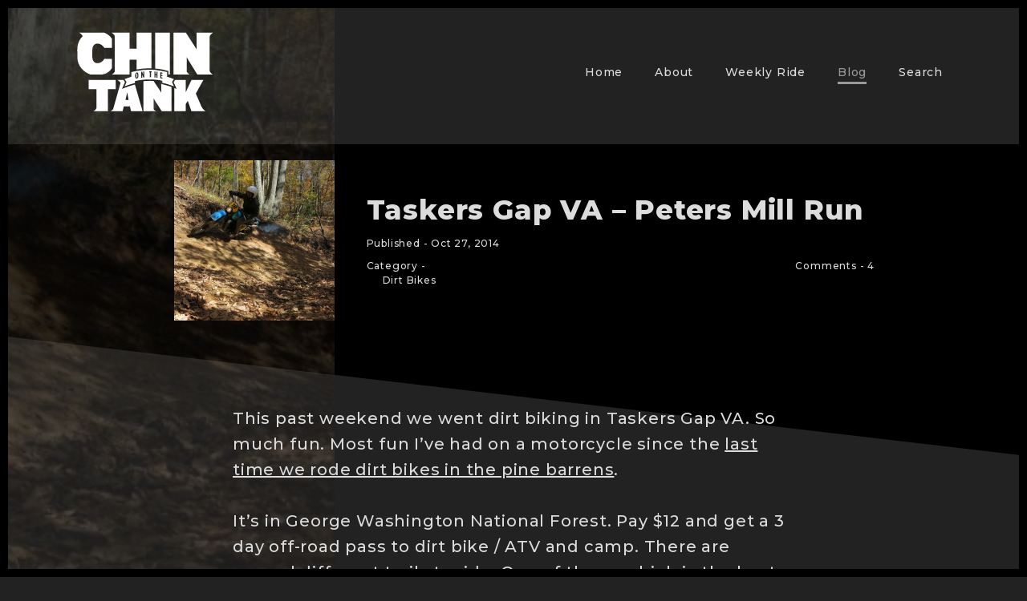

--- FILE ---
content_type: text/html; charset=UTF-8
request_url: https://www.chinonthetank.com/2014/10/taskers-gap-va-peters-mill-run/
body_size: 11506
content:

<!DOCTYPE HTML>
<html>
<head>
<meta charset="utf-8">
<meta name="viewport" content="width=device-width, maximum-scale=1.0, user-scalable=no" />
<title>  Taskers Gap VA &#8211; Peters Mill Run - Chin on the Tank &#8211; Motorcycle stuff in Philadelphia.</title>
<meta name="description" content="chin on the tank. Motorcycle stuff in philadelphia" />
<meta name="keywords" content="chin on the tank, vintage, classic, cafe racer, harley, euro, chopper, scrambler, brat, tracker, motorcycle, enthusiasts, philadelphia, honda, triumph, norton, yamaha, kawasaki, suzuki, bsa" />

<link rel="shortcut icon" href="https://www.chinonthetank.com/wp-content/themes/chin-tank-2018/images/favicon.ico">
<link rel="alternate" type="application/rss+xml" title="RSS 2.0 Feed for Posts from my site (the main feed)" href="https://www.chinonthetank.com/feed/" />
<link rel="alternate" type="application/atom+xml" title="Atom 0.3 - Chin on the Tank &#8211; Motorcycle stuff in Philadelphia. " href="https://www.chinonthetank.com/feed/atom/" />
<link rel="alternate" type="application/rss+xml" title="Comments Feed - for all the comments on this site" href="https://www.chinonthetank.com/comments/feed/" />
<link rel="stylesheet" href="https://fonts.googleapis.com/css?family=Montserrat:500,800" />
<link rel="stylesheet" href="https://www.chinonthetank.com/wp-content/themes/chin-tank-2018/style.css?1677871925" />
<link rel="stylesheet" href="https://www.chinonthetank.com/wp-content/themes/chin-tank-2018/css/data-img-scroller.css?v=1.26" />

<script type="text/javascript" src="//ajax.googleapis.com/ajax/libs/jquery/1.10.2/jquery.min.js"></script>

<meta name='robots' content='max-image-preview:large' />
<link rel="alternate" type="application/rss+xml" title="Chin on the Tank - Motorcycle stuff in Philadelphia. &raquo; Feed" href="https://www.chinonthetank.com/feed/" />
<link rel="alternate" type="application/rss+xml" title="Chin on the Tank - Motorcycle stuff in Philadelphia. &raquo; Comments Feed" href="https://www.chinonthetank.com/comments/feed/" />
<link rel="alternate" type="application/rss+xml" title="Chin on the Tank - Motorcycle stuff in Philadelphia. &raquo; Taskers Gap VA &#8211; Peters Mill Run Comments Feed" href="https://www.chinonthetank.com/2014/10/taskers-gap-va-peters-mill-run/feed/" />
<script type="text/javascript">
window._wpemojiSettings = {"baseUrl":"https:\/\/s.w.org\/images\/core\/emoji\/14.0.0\/72x72\/","ext":".png","svgUrl":"https:\/\/s.w.org\/images\/core\/emoji\/14.0.0\/svg\/","svgExt":".svg","source":{"concatemoji":"https:\/\/www.chinonthetank.com\/wp-includes\/js\/wp-emoji-release.min.js?ver=6.1.9"}};
/*! This file is auto-generated */
!function(e,a,t){var n,r,o,i=a.createElement("canvas"),p=i.getContext&&i.getContext("2d");function s(e,t){var a=String.fromCharCode,e=(p.clearRect(0,0,i.width,i.height),p.fillText(a.apply(this,e),0,0),i.toDataURL());return p.clearRect(0,0,i.width,i.height),p.fillText(a.apply(this,t),0,0),e===i.toDataURL()}function c(e){var t=a.createElement("script");t.src=e,t.defer=t.type="text/javascript",a.getElementsByTagName("head")[0].appendChild(t)}for(o=Array("flag","emoji"),t.supports={everything:!0,everythingExceptFlag:!0},r=0;r<o.length;r++)t.supports[o[r]]=function(e){if(p&&p.fillText)switch(p.textBaseline="top",p.font="600 32px Arial",e){case"flag":return s([127987,65039,8205,9895,65039],[127987,65039,8203,9895,65039])?!1:!s([55356,56826,55356,56819],[55356,56826,8203,55356,56819])&&!s([55356,57332,56128,56423,56128,56418,56128,56421,56128,56430,56128,56423,56128,56447],[55356,57332,8203,56128,56423,8203,56128,56418,8203,56128,56421,8203,56128,56430,8203,56128,56423,8203,56128,56447]);case"emoji":return!s([129777,127995,8205,129778,127999],[129777,127995,8203,129778,127999])}return!1}(o[r]),t.supports.everything=t.supports.everything&&t.supports[o[r]],"flag"!==o[r]&&(t.supports.everythingExceptFlag=t.supports.everythingExceptFlag&&t.supports[o[r]]);t.supports.everythingExceptFlag=t.supports.everythingExceptFlag&&!t.supports.flag,t.DOMReady=!1,t.readyCallback=function(){t.DOMReady=!0},t.supports.everything||(n=function(){t.readyCallback()},a.addEventListener?(a.addEventListener("DOMContentLoaded",n,!1),e.addEventListener("load",n,!1)):(e.attachEvent("onload",n),a.attachEvent("onreadystatechange",function(){"complete"===a.readyState&&t.readyCallback()})),(e=t.source||{}).concatemoji?c(e.concatemoji):e.wpemoji&&e.twemoji&&(c(e.twemoji),c(e.wpemoji)))}(window,document,window._wpemojiSettings);
</script>
<style type="text/css">
img.wp-smiley,
img.emoji {
	display: inline !important;
	border: none !important;
	box-shadow: none !important;
	height: 1em !important;
	width: 1em !important;
	margin: 0 0.07em !important;
	vertical-align: -0.1em !important;
	background: none !important;
	padding: 0 !important;
}
</style>
	<link rel='stylesheet' id='wp-block-library-css' href='https://www.chinonthetank.com/wp-includes/css/dist/block-library/style.min.css?ver=6.1.9' type='text/css' media='all' />
<link rel='stylesheet' id='classic-theme-styles-css' href='https://www.chinonthetank.com/wp-includes/css/classic-themes.min.css?ver=1' type='text/css' media='all' />
<style id='global-styles-inline-css' type='text/css'>
body{--wp--preset--color--black: #000000;--wp--preset--color--cyan-bluish-gray: #abb8c3;--wp--preset--color--white: #ffffff;--wp--preset--color--pale-pink: #f78da7;--wp--preset--color--vivid-red: #cf2e2e;--wp--preset--color--luminous-vivid-orange: #ff6900;--wp--preset--color--luminous-vivid-amber: #fcb900;--wp--preset--color--light-green-cyan: #7bdcb5;--wp--preset--color--vivid-green-cyan: #00d084;--wp--preset--color--pale-cyan-blue: #8ed1fc;--wp--preset--color--vivid-cyan-blue: #0693e3;--wp--preset--color--vivid-purple: #9b51e0;--wp--preset--gradient--vivid-cyan-blue-to-vivid-purple: linear-gradient(135deg,rgba(6,147,227,1) 0%,rgb(155,81,224) 100%);--wp--preset--gradient--light-green-cyan-to-vivid-green-cyan: linear-gradient(135deg,rgb(122,220,180) 0%,rgb(0,208,130) 100%);--wp--preset--gradient--luminous-vivid-amber-to-luminous-vivid-orange: linear-gradient(135deg,rgba(252,185,0,1) 0%,rgba(255,105,0,1) 100%);--wp--preset--gradient--luminous-vivid-orange-to-vivid-red: linear-gradient(135deg,rgba(255,105,0,1) 0%,rgb(207,46,46) 100%);--wp--preset--gradient--very-light-gray-to-cyan-bluish-gray: linear-gradient(135deg,rgb(238,238,238) 0%,rgb(169,184,195) 100%);--wp--preset--gradient--cool-to-warm-spectrum: linear-gradient(135deg,rgb(74,234,220) 0%,rgb(151,120,209) 20%,rgb(207,42,186) 40%,rgb(238,44,130) 60%,rgb(251,105,98) 80%,rgb(254,248,76) 100%);--wp--preset--gradient--blush-light-purple: linear-gradient(135deg,rgb(255,206,236) 0%,rgb(152,150,240) 100%);--wp--preset--gradient--blush-bordeaux: linear-gradient(135deg,rgb(254,205,165) 0%,rgb(254,45,45) 50%,rgb(107,0,62) 100%);--wp--preset--gradient--luminous-dusk: linear-gradient(135deg,rgb(255,203,112) 0%,rgb(199,81,192) 50%,rgb(65,88,208) 100%);--wp--preset--gradient--pale-ocean: linear-gradient(135deg,rgb(255,245,203) 0%,rgb(182,227,212) 50%,rgb(51,167,181) 100%);--wp--preset--gradient--electric-grass: linear-gradient(135deg,rgb(202,248,128) 0%,rgb(113,206,126) 100%);--wp--preset--gradient--midnight: linear-gradient(135deg,rgb(2,3,129) 0%,rgb(40,116,252) 100%);--wp--preset--duotone--dark-grayscale: url('#wp-duotone-dark-grayscale');--wp--preset--duotone--grayscale: url('#wp-duotone-grayscale');--wp--preset--duotone--purple-yellow: url('#wp-duotone-purple-yellow');--wp--preset--duotone--blue-red: url('#wp-duotone-blue-red');--wp--preset--duotone--midnight: url('#wp-duotone-midnight');--wp--preset--duotone--magenta-yellow: url('#wp-duotone-magenta-yellow');--wp--preset--duotone--purple-green: url('#wp-duotone-purple-green');--wp--preset--duotone--blue-orange: url('#wp-duotone-blue-orange');--wp--preset--font-size--small: 13px;--wp--preset--font-size--medium: 20px;--wp--preset--font-size--large: 36px;--wp--preset--font-size--x-large: 42px;--wp--preset--spacing--20: 0.44rem;--wp--preset--spacing--30: 0.67rem;--wp--preset--spacing--40: 1rem;--wp--preset--spacing--50: 1.5rem;--wp--preset--spacing--60: 2.25rem;--wp--preset--spacing--70: 3.38rem;--wp--preset--spacing--80: 5.06rem;}:where(.is-layout-flex){gap: 0.5em;}body .is-layout-flow > .alignleft{float: left;margin-inline-start: 0;margin-inline-end: 2em;}body .is-layout-flow > .alignright{float: right;margin-inline-start: 2em;margin-inline-end: 0;}body .is-layout-flow > .aligncenter{margin-left: auto !important;margin-right: auto !important;}body .is-layout-constrained > .alignleft{float: left;margin-inline-start: 0;margin-inline-end: 2em;}body .is-layout-constrained > .alignright{float: right;margin-inline-start: 2em;margin-inline-end: 0;}body .is-layout-constrained > .aligncenter{margin-left: auto !important;margin-right: auto !important;}body .is-layout-constrained > :where(:not(.alignleft):not(.alignright):not(.alignfull)){max-width: var(--wp--style--global--content-size);margin-left: auto !important;margin-right: auto !important;}body .is-layout-constrained > .alignwide{max-width: var(--wp--style--global--wide-size);}body .is-layout-flex{display: flex;}body .is-layout-flex{flex-wrap: wrap;align-items: center;}body .is-layout-flex > *{margin: 0;}:where(.wp-block-columns.is-layout-flex){gap: 2em;}.has-black-color{color: var(--wp--preset--color--black) !important;}.has-cyan-bluish-gray-color{color: var(--wp--preset--color--cyan-bluish-gray) !important;}.has-white-color{color: var(--wp--preset--color--white) !important;}.has-pale-pink-color{color: var(--wp--preset--color--pale-pink) !important;}.has-vivid-red-color{color: var(--wp--preset--color--vivid-red) !important;}.has-luminous-vivid-orange-color{color: var(--wp--preset--color--luminous-vivid-orange) !important;}.has-luminous-vivid-amber-color{color: var(--wp--preset--color--luminous-vivid-amber) !important;}.has-light-green-cyan-color{color: var(--wp--preset--color--light-green-cyan) !important;}.has-vivid-green-cyan-color{color: var(--wp--preset--color--vivid-green-cyan) !important;}.has-pale-cyan-blue-color{color: var(--wp--preset--color--pale-cyan-blue) !important;}.has-vivid-cyan-blue-color{color: var(--wp--preset--color--vivid-cyan-blue) !important;}.has-vivid-purple-color{color: var(--wp--preset--color--vivid-purple) !important;}.has-black-background-color{background-color: var(--wp--preset--color--black) !important;}.has-cyan-bluish-gray-background-color{background-color: var(--wp--preset--color--cyan-bluish-gray) !important;}.has-white-background-color{background-color: var(--wp--preset--color--white) !important;}.has-pale-pink-background-color{background-color: var(--wp--preset--color--pale-pink) !important;}.has-vivid-red-background-color{background-color: var(--wp--preset--color--vivid-red) !important;}.has-luminous-vivid-orange-background-color{background-color: var(--wp--preset--color--luminous-vivid-orange) !important;}.has-luminous-vivid-amber-background-color{background-color: var(--wp--preset--color--luminous-vivid-amber) !important;}.has-light-green-cyan-background-color{background-color: var(--wp--preset--color--light-green-cyan) !important;}.has-vivid-green-cyan-background-color{background-color: var(--wp--preset--color--vivid-green-cyan) !important;}.has-pale-cyan-blue-background-color{background-color: var(--wp--preset--color--pale-cyan-blue) !important;}.has-vivid-cyan-blue-background-color{background-color: var(--wp--preset--color--vivid-cyan-blue) !important;}.has-vivid-purple-background-color{background-color: var(--wp--preset--color--vivid-purple) !important;}.has-black-border-color{border-color: var(--wp--preset--color--black) !important;}.has-cyan-bluish-gray-border-color{border-color: var(--wp--preset--color--cyan-bluish-gray) !important;}.has-white-border-color{border-color: var(--wp--preset--color--white) !important;}.has-pale-pink-border-color{border-color: var(--wp--preset--color--pale-pink) !important;}.has-vivid-red-border-color{border-color: var(--wp--preset--color--vivid-red) !important;}.has-luminous-vivid-orange-border-color{border-color: var(--wp--preset--color--luminous-vivid-orange) !important;}.has-luminous-vivid-amber-border-color{border-color: var(--wp--preset--color--luminous-vivid-amber) !important;}.has-light-green-cyan-border-color{border-color: var(--wp--preset--color--light-green-cyan) !important;}.has-vivid-green-cyan-border-color{border-color: var(--wp--preset--color--vivid-green-cyan) !important;}.has-pale-cyan-blue-border-color{border-color: var(--wp--preset--color--pale-cyan-blue) !important;}.has-vivid-cyan-blue-border-color{border-color: var(--wp--preset--color--vivid-cyan-blue) !important;}.has-vivid-purple-border-color{border-color: var(--wp--preset--color--vivid-purple) !important;}.has-vivid-cyan-blue-to-vivid-purple-gradient-background{background: var(--wp--preset--gradient--vivid-cyan-blue-to-vivid-purple) !important;}.has-light-green-cyan-to-vivid-green-cyan-gradient-background{background: var(--wp--preset--gradient--light-green-cyan-to-vivid-green-cyan) !important;}.has-luminous-vivid-amber-to-luminous-vivid-orange-gradient-background{background: var(--wp--preset--gradient--luminous-vivid-amber-to-luminous-vivid-orange) !important;}.has-luminous-vivid-orange-to-vivid-red-gradient-background{background: var(--wp--preset--gradient--luminous-vivid-orange-to-vivid-red) !important;}.has-very-light-gray-to-cyan-bluish-gray-gradient-background{background: var(--wp--preset--gradient--very-light-gray-to-cyan-bluish-gray) !important;}.has-cool-to-warm-spectrum-gradient-background{background: var(--wp--preset--gradient--cool-to-warm-spectrum) !important;}.has-blush-light-purple-gradient-background{background: var(--wp--preset--gradient--blush-light-purple) !important;}.has-blush-bordeaux-gradient-background{background: var(--wp--preset--gradient--blush-bordeaux) !important;}.has-luminous-dusk-gradient-background{background: var(--wp--preset--gradient--luminous-dusk) !important;}.has-pale-ocean-gradient-background{background: var(--wp--preset--gradient--pale-ocean) !important;}.has-electric-grass-gradient-background{background: var(--wp--preset--gradient--electric-grass) !important;}.has-midnight-gradient-background{background: var(--wp--preset--gradient--midnight) !important;}.has-small-font-size{font-size: var(--wp--preset--font-size--small) !important;}.has-medium-font-size{font-size: var(--wp--preset--font-size--medium) !important;}.has-large-font-size{font-size: var(--wp--preset--font-size--large) !important;}.has-x-large-font-size{font-size: var(--wp--preset--font-size--x-large) !important;}
.wp-block-navigation a:where(:not(.wp-element-button)){color: inherit;}
:where(.wp-block-columns.is-layout-flex){gap: 2em;}
.wp-block-pullquote{font-size: 1.5em;line-height: 1.6;}
</style>
<link rel="https://api.w.org/" href="https://www.chinonthetank.com/wp-json/" /><link rel="alternate" type="application/json" href="https://www.chinonthetank.com/wp-json/wp/v2/posts/13456" /><link rel="EditURI" type="application/rsd+xml" title="RSD" href="https://www.chinonthetank.com/xmlrpc.php?rsd" />
<link rel="wlwmanifest" type="application/wlwmanifest+xml" href="https://www.chinonthetank.com/wp-includes/wlwmanifest.xml" />
<meta name="generator" content="WordPress 6.1.9" />
<link rel="canonical" href="https://www.chinonthetank.com/2014/10/taskers-gap-va-peters-mill-run/" />
<link rel='shortlink' href='https://www.chinonthetank.com/?p=13456' />
<link rel="alternate" type="application/json+oembed" href="https://www.chinonthetank.com/wp-json/oembed/1.0/embed?url=https%3A%2F%2Fwww.chinonthetank.com%2F2014%2F10%2Ftaskers-gap-va-peters-mill-run%2F" />
<link rel="alternate" type="text/xml+oembed" href="https://www.chinonthetank.com/wp-json/oembed/1.0/embed?url=https%3A%2F%2Fwww.chinonthetank.com%2F2014%2F10%2Ftaskers-gap-va-peters-mill-run%2F&#038;format=xml" />

<style>
html {
    margin-top: 0 !important;
}
</style>

</head>
 

<body data-rsssl=1 class="post-template-default single single-post postid-13456 single-format-standard">



<main>



        <div class="c-page">


            <header class="c-header">
    <div class="c-page__contain">
        <div class="c-flex">
            <div class="c-header__logo c-col__33 c-flex">
                <a href="https://www.chinonthetank.com"><img src="https://www.chinonthetank.com/wp-content/themes/chin-tank-2018/images/c-logo-white-icon.svg"></a>
            </div>
            <div class="c-header__menu-wrap c-flex c-col__66">
                <div class="menu-main-container"><ul id="menu-main" class="menu"><li id="menu-item-19234" class="menu-item menu-item-type-post_type menu-item-object-page menu-item-home menu-item-19234"><a href="https://www.chinonthetank.com/">Home</a></li>
<li id="menu-item-9698" class="menu-item menu-item-type-post_type menu-item-object-page menu-item-9698"><a href="https://www.chinonthetank.com/about/">About</a></li>
<li id="menu-item-9697" class="menu-item menu-item-type-post_type menu-item-object-page menu-item-9697"><a href="https://www.chinonthetank.com/weekly-ride/">Weekly Ride</a></li>
<li id="menu-item-10029" class="menu-item menu-item-type-post_type menu-item-object-page current_page_parent menu-item-10029"><a href="https://www.chinonthetank.com/blog/">Blog</a></li>
<li id="menu-item-15192" class="menu-item menu-item-type-post_type menu-item-object-page menu-item-15192"><a href="https://www.chinonthetank.com/search/">Search</a></li>
</ul></div> 
            </div>
        </div>
    </div>
</header>

<header class="c-header c-header--sticky">
    <div class="c-page__contain">
        <div class="c-flex">
            <div class="c-header__logo c-col__33 c-flex">
                <a href="https://www.chinonthetank.com"><img src="https://www.chinonthetank.com/wp-content/themes/chin-tank-2018/images/c-logo-white-acr.svg"></a>
            </div>
            <div class="c-header__menu-wrap c-flex c-col__66">
                <div class="menu-main-container"><ul id="menu-main-1" class="menu"><li class="menu-item menu-item-type-post_type menu-item-object-page menu-item-home menu-item-19234"><a href="https://www.chinonthetank.com/">Home</a></li>
<li class="menu-item menu-item-type-post_type menu-item-object-page menu-item-9698"><a href="https://www.chinonthetank.com/about/">About</a></li>
<li class="menu-item menu-item-type-post_type menu-item-object-page menu-item-9697"><a href="https://www.chinonthetank.com/weekly-ride/">Weekly Ride</a></li>
<li class="menu-item menu-item-type-post_type menu-item-object-page current_page_parent menu-item-10029"><a href="https://www.chinonthetank.com/blog/">Blog</a></li>
<li class="menu-item menu-item-type-post_type menu-item-object-page menu-item-15192"><a href="https://www.chinonthetank.com/search/">Search</a></li>
</ul></div> 
            </div>
        </div>
    </div>
</header>




                            




            <section class="c-feature c-flex c-blk-bar">
                <div class="c-page__contain">
                    <div class="c-flex">
                        <div class="c-feature__img-wrap c-col__33 c-flex">
                            <div class="c-feature__img">
                                <img width="400" height="400" src="https://www.chinonthetank.com/wp-content/uploads/2014/10/Screen-Shot-2014-10-27-at-8.54.09-AM-400x400.jpg" class="c-feature__img-bg wp-post-image" alt="" decoding="async" />                                <img width="400" height="400" src="https://www.chinonthetank.com/wp-content/uploads/2014/10/Screen-Shot-2014-10-27-at-8.54.09-AM-400x400.jpg" class="c-feature__img-img wp-post-image" alt="" decoding="async" loading="lazy" />                            </div>
                        </div>
                        <div class="c-feature__copy c-col__66 c-flex">
                            <h1>Taskers Gap VA &#8211; Peters Mill Run</h1>

                            <div class="c-post-meta">
                                <div>
                                    Published - Oct 27, 2014                                </div>
                            </div>

                            <div class="c-post-meta">
                                <div class="c-flex">
                                    <div class="c-cat-name">Category -</div>
                                    <div class="c-cat-ul"><ul class="post-categories">
	<li><a href="https://www.chinonthetank.com/category/dirt-bike/" rel="category tag">Dirt Bikes</a></li></ul></div>
                                </div>
                                <div>
                                    Comments - <a href="https://www.chinonthetank.com/2014/10/taskers-gap-va-peters-mill-run/#comments">4</a>                                </div>
                            </div>

                        </div>
                    </div>
                </div>
            </section>






            <section class="c-post c-single c-page__contain c-page__contain--wide">

                <div class="c-flex">

                    <p>This past weekend we went dirt biking in Taskers Gap VA. So much fun. Most fun I&#8217;ve had on a motorcycle since the <a href="https://www.chinonthetank.com/2014/08/dirt-bike-weekend-photos/">last time we rode dirt bikes in the pine barrens</a>.</p>
<p>It&#8217;s in George Washington National Forest. Pay $12 and get a 3 day off-road pass to dirt bike / ATV and camp. There are several different trails to ride. One of them, which is the best one, is called Peters Mill Run. It&#8217;s a 12 mile trail up and over a mountain.</p>
<p>Pretty much all the trails are super insane rocky. The pics below don&#8217;t fully illustrate this. 90% of all the trails are low speed &#038; technical, where you&#8217;re balancing over rocks and boulders. These are not fast-paced dirt bike trails. There are some spots where you can rip fast, and it&#8217;s dirt, but for the most part, it&#8217;s technical trials type riding on lots of rocks. We saw more 4 wheelers than dirt bikes.</p>
<p>Summary of the weekend:</p>
<ul>
<li>People went down. I won&#8217;t name names&#8230; Adam, Yann and I did not go down.</li>
<li>Riding on rocks is too technical. I&#8217;m glad I got to do it and experience it, lot&#8217;s of fun, but man, it was really difficult. Harder than you&#8217;d think.</li>
<li>The Yamaha IT&#8217;s pretty much shredded the best out of all the bikes IMO. Obviously, I&#8217;m biased.</li>
<li>Weather was amazing.</li>
<li>Alex shot Yann with a BB gun, and now the bullet is embedded in his leg.</li>
<li>Brian G is the only person who got a flat.</li>
<li>No one&#8217;s bike shit out completely.</li>
<li>Shout out to Ryan from <a href="http://www.unioncyclesupplyco.com">Union Cycle Supply</a>. He sent Yann with a set of <a href="http://images.motorcycle-superstore.com/productimages/OG/0000_moose_racing_aluminum_handguards.jpg">Moose Racing Bark Busters</a> to give to the person that fell the most the first day as a prize, which Brian G gladly accepted ha.</li>
</ul>
<p>If you have pics, email them to me and I&#8217;ll add them to the site.</p>
<p><a href="http://shenandoahcountyva.us/tourism/wp-content/uploads/sites/16/2013/12/ROG_ohv_trail_loop_lee.pdf">Taskers Gap trail map here</a>.</p>
<div class="cott-article__copy-img"><a href="https://www.chinonthetank.com/wp-content/uploads/2014/10/photo-1.jpg"><img decoding="async" loading="lazy" src="https://www.chinonthetank.com/wp-content/uploads/2014/10/photo-1.jpg" alt="photo-1" width="1100" height="825" class="alignnone size-full wp-image-13458" /></a></div>
<div class="cott-article__copy-img"><a href="https://www.chinonthetank.com/wp-content/uploads/2014/10/photo-2.jpg"><img decoding="async" loading="lazy" src="https://www.chinonthetank.com/wp-content/uploads/2014/10/photo-2.jpg" alt="photo-2" width="1100" height="825" class="alignnone size-full wp-image-13459" /></a></div>
<div class="cott-article__copy-img"><a href="https://www.chinonthetank.com/wp-content/uploads/2014/10/photo-3.jpg"><img decoding="async" loading="lazy" src="https://www.chinonthetank.com/wp-content/uploads/2014/10/photo-3.jpg" alt="photo-3" width="1100" height="825" class="alignnone size-full wp-image-13460" /></a></div>
<div class="cott-article__copy-img"><a href="https://www.chinonthetank.com/wp-content/uploads/2014/10/photo-4.jpg"><img decoding="async" loading="lazy" src="https://www.chinonthetank.com/wp-content/uploads/2014/10/photo-4.jpg" alt="photo-4" width="1100" height="825" class="alignnone size-full wp-image-13461" /></a></div>
<div class="cott-article__copy-img"><a href="https://www.chinonthetank.com/wp-content/uploads/2014/10/photo-5.jpg"><img decoding="async" loading="lazy" src="https://www.chinonthetank.com/wp-content/uploads/2014/10/photo-5.jpg" alt="photo-5" width="1100" height="825" class="alignnone size-full wp-image-13462" /></a></div>
<div class="cott-article__copy-img"><a href="https://www.chinonthetank.com/wp-content/uploads/2014/10/photo-6.jpg"><img decoding="async" loading="lazy" src="https://www.chinonthetank.com/wp-content/uploads/2014/10/photo-6.jpg" alt="photo-6" width="1100" height="825" class="alignnone size-full wp-image-13463" /></a></div>
<div class="cott-article__copy-img"><a href="https://www.chinonthetank.com/wp-content/uploads/2014/10/photo-7.jpg"><img decoding="async" loading="lazy" src="https://www.chinonthetank.com/wp-content/uploads/2014/10/photo-7.jpg" alt="photo-7" width="1100" height="825" class="alignnone size-full wp-image-13464" /></a></div>
<div class="cott-article__copy-img"><a href="https://www.chinonthetank.com/wp-content/uploads/2014/10/photo-8.jpg"><img decoding="async" loading="lazy" src="https://www.chinonthetank.com/wp-content/uploads/2014/10/photo-8.jpg" alt="photo-8" width="1100" height="825" class="alignnone size-full wp-image-13465" /></a></div>
<div class="cott-article__copy-img"><a href="https://www.chinonthetank.com/wp-content/uploads/2014/10/photo-9.jpg"><img decoding="async" loading="lazy" src="https://www.chinonthetank.com/wp-content/uploads/2014/10/photo-9.jpg" alt="photo-9" width="1100" height="1467" class="alignnone size-full wp-image-13466" srcset="https://www.chinonthetank.com/wp-content/uploads/2014/10/photo-9.jpg 1100w, https://www.chinonthetank.com/wp-content/uploads/2014/10/photo-9-824x1100.jpg 824w" sizes="(max-width: 1100px) 100vw, 1100px" /></a></div>
<div class="cott-article__copy-img"><a href="https://www.chinonthetank.com/wp-content/uploads/2014/10/photo-10.jpg"><img decoding="async" loading="lazy" src="https://www.chinonthetank.com/wp-content/uploads/2014/10/photo-10.jpg" alt="photo-10" width="1100" height="825" class="alignnone size-full wp-image-13467" /></a></div>
<div class="cott-article__copy-img"><a href="https://www.chinonthetank.com/wp-content/uploads/2014/10/photo-11.jpg"><img decoding="async" loading="lazy" src="https://www.chinonthetank.com/wp-content/uploads/2014/10/photo-11.jpg" alt="photo-11" width="1100" height="825" class="alignnone size-full wp-image-13470" /></a></div>
<div class="cott-article__copy-img"><a href="https://www.chinonthetank.com/wp-content/uploads/2014/10/photo-12.jpg"><img decoding="async" loading="lazy" src="https://www.chinonthetank.com/wp-content/uploads/2014/10/photo-12.jpg" alt="photo-12" width="1100" height="1467" class="alignnone size-full wp-image-13471" srcset="https://www.chinonthetank.com/wp-content/uploads/2014/10/photo-12.jpg 1100w, https://www.chinonthetank.com/wp-content/uploads/2014/10/photo-12-824x1100.jpg 824w" sizes="(max-width: 1100px) 100vw, 1100px" /></a></div>
<div class="cott-article__copy-img"><a href="https://www.chinonthetank.com/wp-content/uploads/2014/10/photo-13.jpg"><img decoding="async" loading="lazy" src="https://www.chinonthetank.com/wp-content/uploads/2014/10/photo-13.jpg" alt="photo-13" width="1100" height="1467" class="alignnone size-full wp-image-13472" srcset="https://www.chinonthetank.com/wp-content/uploads/2014/10/photo-13.jpg 1100w, https://www.chinonthetank.com/wp-content/uploads/2014/10/photo-13-824x1100.jpg 824w" sizes="(max-width: 1100px) 100vw, 1100px" /></a></div>
<div class="cott-article__copy-img"><a href="https://www.chinonthetank.com/wp-content/uploads/2014/10/photo-14.jpg"><img decoding="async" loading="lazy" src="https://www.chinonthetank.com/wp-content/uploads/2014/10/photo-14.jpg" alt="photo-14" width="1100" height="825" class="alignnone size-full wp-image-13473" /></a></div>
<div class="cott-article__copy-img"><a href="https://www.chinonthetank.com/wp-content/uploads/2014/10/photo-15.jpg"><img decoding="async" loading="lazy" src="https://www.chinonthetank.com/wp-content/uploads/2014/10/photo-15.jpg" alt="photo-15" width="1100" height="825" class="alignnone size-full wp-image-13474" /></a></div>
<div class="cott-article__copy-img"><a href="https://www.chinonthetank.com/wp-content/uploads/2014/10/photo-16.jpg"><img decoding="async" loading="lazy" src="https://www.chinonthetank.com/wp-content/uploads/2014/10/photo-16.jpg" alt="photo-16" width="1100" height="1467" class="alignnone size-full wp-image-13475" srcset="https://www.chinonthetank.com/wp-content/uploads/2014/10/photo-16.jpg 1100w, https://www.chinonthetank.com/wp-content/uploads/2014/10/photo-16-824x1100.jpg 824w" sizes="(max-width: 1100px) 100vw, 1100px" /></a></div>
<div class="cott-article__copy-img"><a href="https://www.chinonthetank.com/wp-content/uploads/2014/10/photo-17.jpg"><img decoding="async" loading="lazy" src="https://www.chinonthetank.com/wp-content/uploads/2014/10/photo-17.jpg" alt="photo-17" width="1100" height="825" class="alignnone size-full wp-image-13476" /></a></div>
<div class="cott-article__copy-img"><a href="https://www.chinonthetank.com/wp-content/uploads/2014/10/photo-18.jpg"><img decoding="async" loading="lazy" src="https://www.chinonthetank.com/wp-content/uploads/2014/10/photo-18.jpg" alt="photo-18" width="1100" height="1467" class="alignnone size-full wp-image-13477" srcset="https://www.chinonthetank.com/wp-content/uploads/2014/10/photo-18.jpg 1100w, https://www.chinonthetank.com/wp-content/uploads/2014/10/photo-18-824x1100.jpg 824w" sizes="(max-width: 1100px) 100vw, 1100px" /></a></div>
<div class="cott-article__copy-img"><a href="https://www.chinonthetank.com/wp-content/uploads/2014/10/photo-19.jpg"><img decoding="async" loading="lazy" src="https://www.chinonthetank.com/wp-content/uploads/2014/10/photo-19.jpg" alt="photo-19" width="1100" height="825" class="alignnone size-full wp-image-13478" /></a></div>
<div class="cott-article__copy-img"><a href="https://www.chinonthetank.com/wp-content/uploads/2014/10/photo-20.jpg"><img decoding="async" loading="lazy" src="https://www.chinonthetank.com/wp-content/uploads/2014/10/photo-20.jpg" alt="photo-20" width="1100" height="1467" class="alignnone size-full wp-image-13479" srcset="https://www.chinonthetank.com/wp-content/uploads/2014/10/photo-20.jpg 1100w, https://www.chinonthetank.com/wp-content/uploads/2014/10/photo-20-824x1100.jpg 824w" sizes="(max-width: 1100px) 100vw, 1100px" /></a></div>
<div class="cott-article__copy-img"><a href="https://www.chinonthetank.com/wp-content/uploads/2014/10/photo-21.jpg"><img decoding="async" loading="lazy" src="https://www.chinonthetank.com/wp-content/uploads/2014/10/photo-21.jpg" alt="photo-21" width="1100" height="825" class="alignnone size-full wp-image-13480" /></a></div>
<div class="cott-article__copy-img"><a href="https://www.chinonthetank.com/wp-content/uploads/2014/10/photo-22.jpg"><img decoding="async" loading="lazy" src="https://www.chinonthetank.com/wp-content/uploads/2014/10/photo-22.jpg" alt="photo-22" width="1100" height="825" class="alignnone size-full wp-image-13481" /></a></div>
<div class="cott-article__copy-img"><a href="https://www.chinonthetank.com/wp-content/uploads/2014/10/photo-23.jpg"><img decoding="async" loading="lazy" src="https://www.chinonthetank.com/wp-content/uploads/2014/10/photo-23.jpg" alt="photo-23" width="1100" height="825" class="alignnone size-full wp-image-13482" /></a></div>
<div class="cott-article__copy-img"><a href="https://www.chinonthetank.com/wp-content/uploads/2014/10/photo-24.jpg"><img decoding="async" loading="lazy" src="https://www.chinonthetank.com/wp-content/uploads/2014/10/photo-24.jpg" alt="photo-24" width="1100" height="825" class="alignnone size-full wp-image-13483" /></a></div>
<div class="cott-article__copy-img"><a href="https://www.chinonthetank.com/wp-content/uploads/2014/10/photo-25.jpg"><img decoding="async" loading="lazy" src="https://www.chinonthetank.com/wp-content/uploads/2014/10/photo-25.jpg" alt="photo-25" width="1100" height="825" class="alignnone size-full wp-image-13484" /></a></div>
<div class="cott-article__copy-img"><a href="https://www.chinonthetank.com/wp-content/uploads/2014/10/photo-26.jpg"><img decoding="async" loading="lazy" src="https://www.chinonthetank.com/wp-content/uploads/2014/10/photo-26.jpg" alt="photo-26" width="1100" height="825" class="alignnone size-full wp-image-13485" /></a></div>
<div class="cott-article__copy-img"><a href="https://www.chinonthetank.com/wp-content/uploads/2014/10/photo-27.jpg"><img decoding="async" loading="lazy" src="https://www.chinonthetank.com/wp-content/uploads/2014/10/photo-27.jpg" alt="photo-27" width="1100" height="825" class="alignnone size-full wp-image-13486" /></a></div>
<div class="cott-article__copy-img"><a href="https://www.chinonthetank.com/wp-content/uploads/2014/10/Screen-Shot-2014-10-27-at-8.52.43-AM.jpg"><img decoding="async" loading="lazy" src="https://www.chinonthetank.com/wp-content/uploads/2014/10/Screen-Shot-2014-10-27-at-8.52.43-AM.jpg" alt="Screen-Shot-2014-10-27-at-8.52.43-AM" width="1000" height="749" class="alignnone size-full wp-image-13488" /></a></div>
<div class="cott-article__copy-img"><a href="https://www.chinonthetank.com/wp-content/uploads/2014/10/Screen-Shot-2014-10-27-at-8.53.55-AM.jpg"><img decoding="async" loading="lazy" src="https://www.chinonthetank.com/wp-content/uploads/2014/10/Screen-Shot-2014-10-27-at-8.53.55-AM.jpg" alt="Screen-Shot-2014-10-27-at-8.53.55-AM" width="1000" height="750" class="alignnone size-full wp-image-13489" /></a></div>
<div class="cott-article__copy-img"><a href="https://www.chinonthetank.com/wp-content/uploads/2014/10/Screen-Shot-2014-10-27-at-8.54.02-AM.jpg"><img decoding="async" loading="lazy" src="https://www.chinonthetank.com/wp-content/uploads/2014/10/Screen-Shot-2014-10-27-at-8.54.02-AM.jpg" alt="Screen-Shot-2014-10-27-at-8.54.02-AM" width="1000" height="747" class="alignnone size-full wp-image-13490" /></a></div>
<div class="cott-article__copy-img"><a href="https://www.chinonthetank.com/wp-content/uploads/2014/10/Screen-Shot-2014-10-27-at-8.54.09-AM.jpg"><img decoding="async" loading="lazy" src="https://www.chinonthetank.com/wp-content/uploads/2014/10/Screen-Shot-2014-10-27-at-8.54.09-AM.jpg" alt="Screen-Shot-2014-10-27-at-8.54.09-AM" width="1000" height="749" class="alignnone size-full wp-image-13491" /></a></div>
<div class="cott-article__copy-img"><a href="https://www.chinonthetank.com/wp-content/uploads/2014/10/Screen-Shot-2014-10-27-at-8.55.00-AM.jpg"><img decoding="async" loading="lazy" src="https://www.chinonthetank.com/wp-content/uploads/2014/10/Screen-Shot-2014-10-27-at-8.55.00-AM.jpg" alt="Screen-Shot-2014-10-27-at-8.55.00-AM" width="1000" height="948" class="alignnone size-full wp-image-13492" /></a></div>
<div class="cott-article__copy-img"><a href="https://www.chinonthetank.com/wp-content/uploads/2014/10/Screen-Shot-2014-10-27-at-8.55.28-AM.jpg"><img decoding="async" loading="lazy" src="https://www.chinonthetank.com/wp-content/uploads/2014/10/Screen-Shot-2014-10-27-at-8.55.28-AM.jpg" alt="Screen-Shot-2014-10-27-at-8.55.28-AM" width="1000" height="750" class="alignnone size-full wp-image-13493" /></a></div>
<div class="cott-article__copy-img"><a href="https://www.chinonthetank.com/wp-content/uploads/2014/10/Screen-Shot-2014-10-27-at-8.55.39-AM.jpg"><img decoding="async" loading="lazy" src="https://www.chinonthetank.com/wp-content/uploads/2014/10/Screen-Shot-2014-10-27-at-8.55.39-AM.jpg" alt="Screen-Shot-2014-10-27-at-8.55.39-AM" width="1000" height="758" class="alignnone size-full wp-image-13494" /></a></div>
<div class="cott-article__copy-img"><a href="https://www.chinonthetank.com/wp-content/uploads/2014/10/Screen-Shot-2014-10-27-at-8.55.47-AM.jpg"><img decoding="async" loading="lazy" src="https://www.chinonthetank.com/wp-content/uploads/2014/10/Screen-Shot-2014-10-27-at-8.55.47-AM.jpg" alt="Screen-Shot-2014-10-27-at-8.55.47-AM" width="1000" height="750" class="alignnone size-full wp-image-13495" /></a></div>
<div class="cott-article__copy-img"><a href="https://www.chinonthetank.com/wp-content/uploads/2014/10/Screen-Shot-2014-10-27-at-8.56.03-AM.jpg"><img decoding="async" loading="lazy" src="https://www.chinonthetank.com/wp-content/uploads/2014/10/Screen-Shot-2014-10-27-at-8.56.03-AM.jpg" alt="Screen-Shot-2014-10-27-at-8.56.03-AM" width="1000" height="738" class="alignnone size-full wp-image-13496" /></a></div>
<div class="cott-article__copy-img"><a href="https://www.chinonthetank.com/wp-content/uploads/2014/10/Screen-Shot-2014-10-27-at-8.56.17-AM.jpg"><img decoding="async" loading="lazy" src="https://www.chinonthetank.com/wp-content/uploads/2014/10/Screen-Shot-2014-10-27-at-8.56.17-AM.jpg" alt="Screen-Shot-2014-10-27-at-8.56.17-AM" width="1000" height="748" class="alignnone size-full wp-image-13497" /></a></div>
<div class="cott-article__copy-img"><a href="https://www.chinonthetank.com/wp-content/uploads/2014/10/Screen-Shot-2014-10-27-at-8.56.31-AM.jpg"><img decoding="async" loading="lazy" src="https://www.chinonthetank.com/wp-content/uploads/2014/10/Screen-Shot-2014-10-27-at-8.56.31-AM.jpg" alt="Screen-Shot-2014-10-27-at-8.56.31-AM" width="1000" height="749" class="alignnone size-full wp-image-13498" /></a></div>
<div class="cott-article__copy-img"><a href="https://www.chinonthetank.com/wp-content/uploads/2014/10/Screen-Shot-2014-10-27-at-8.56.46-AM.jpg"><img decoding="async" loading="lazy" src="https://www.chinonthetank.com/wp-content/uploads/2014/10/Screen-Shot-2014-10-27-at-8.56.46-AM.jpg" alt="Screen-Shot-2014-10-27-at-8.56.46-AM" width="1000" height="749" class="alignnone size-full wp-image-13499" /></a></div>

                </div>

            </section>




            <section class="c-single-extra c-page__contain c-page__contain--small">

                <div class="c-flex">

                  <div class="c-article__tags">
                                        </div>

                  <div class="c-article__comments">
                      
<!-- You can start editing here. -->

	<h3 id="comments">
		4 responses to &#8220;Taskers Gap VA &#8211; Peters Mill Run&#8221;	</h3>

	<div class="navigation">
		<div class="alignleft"></div>
		<div class="alignright"></div>
	</div>

	<ol class="commentlist">
			<li class="comment even thread-even depth-1" id="comment-191121">
				<div id="div-comment-191121" class="comment-body">
				<div class="comment-author vcard">
			<img alt='' src='https://secure.gravatar.com/avatar/e1f8a15442dead076b477e494b033e4c?s=32&#038;d=mm&#038;r=g' srcset='https://secure.gravatar.com/avatar/e1f8a15442dead076b477e494b033e4c?s=64&#038;d=mm&#038;r=g 2x' class='avatar avatar-32 photo' height='32' width='32' loading='lazy' decoding='async'/>			<cite class="fn"><a href='http://instagram.com/the_dusters' rel='external nofollow ugc' class='url'>Jim</a></cite> <span class="says">says:</span>		</div>
		
		<div class="comment-meta commentmetadata">
			<a href="https://www.chinonthetank.com/2014/10/taskers-gap-va-peters-mill-run/#comment-191121">10/28/2014 at 4:42 pm</a>		</div>

		<p>Y&#8217;all need to get some GoPros</p>

		
				</div>
				</li><!-- #comment-## -->
		<li class="comment odd alt thread-odd thread-alt depth-1" id="comment-191703">
				<div id="div-comment-191703" class="comment-body">
				<div class="comment-author vcard">
			<img alt='' src='https://secure.gravatar.com/avatar/7e8744bed07ee1f242eb8415bfc95e43?s=32&#038;d=mm&#038;r=g' srcset='https://secure.gravatar.com/avatar/7e8744bed07ee1f242eb8415bfc95e43?s=64&#038;d=mm&#038;r=g 2x' class='avatar avatar-32 photo' height='32' width='32' loading='lazy' decoding='async'/>			<cite class="fn">ed</cite> <span class="says">says:</span>		</div>
		
		<div class="comment-meta commentmetadata">
			<a href="https://www.chinonthetank.com/2014/10/taskers-gap-va-peters-mill-run/#comment-191703">10/28/2014 at 8:36 pm</a>		</div>

		<p>@Jim<br />
Brian R has go-pro footage.<br />
I&#8217;ll add it once he gives me a link.</p>

		
				</div>
				</li><!-- #comment-## -->
		<li class="comment even thread-even depth-1" id="comment-192980">
				<div id="div-comment-192980" class="comment-body">
				<div class="comment-author vcard">
			<img alt='' src='https://secure.gravatar.com/avatar/18e7a8c6a386897bb4399057baac50f7?s=32&#038;d=mm&#038;r=g' srcset='https://secure.gravatar.com/avatar/18e7a8c6a386897bb4399057baac50f7?s=64&#038;d=mm&#038;r=g 2x' class='avatar avatar-32 photo' height='32' width='32' loading='lazy' decoding='async'/>			<cite class="fn">Adam</cite> <span class="says">says:</span>		</div>
		
		<div class="comment-meta commentmetadata">
			<a href="https://www.chinonthetank.com/2014/10/taskers-gap-va-peters-mill-run/#comment-192980">10/29/2014 at 7:39 am</a>		</div>

		<p>Yea, maybe next year I&#8217;ll pick up a GoPro.</p>

		
				</div>
				</li><!-- #comment-## -->
		<li class="comment odd alt thread-odd thread-alt depth-1" id="comment-194781">
				<div id="div-comment-194781" class="comment-body">
				<div class="comment-author vcard">
			<img alt='' src='https://secure.gravatar.com/avatar/01afe2de74393d455b70d63930858d4d?s=32&#038;d=mm&#038;r=g' srcset='https://secure.gravatar.com/avatar/01afe2de74393d455b70d63930858d4d?s=64&#038;d=mm&#038;r=g 2x' class='avatar avatar-32 photo' height='32' width='32' loading='lazy' decoding='async'/>			<cite class="fn">Ricky</cite> <span class="says">says:</span>		</div>
		
		<div class="comment-meta commentmetadata">
			<a href="https://www.chinonthetank.com/2014/10/taskers-gap-va-peters-mill-run/#comment-194781">10/29/2014 at 8:44 pm</a>		</div>

		<p>Nice toyoters doods.</p>

		
				</div>
				</li><!-- #comment-## -->
	</ol>

	<div class="navigation">
		<div class="alignleft"></div>
		<div class="alignright"></div>
	</div>

	<div id="respond" class="comment-respond">
		<h3 id="reply-title" class="comment-reply-title">Leave a Reply</h3><p class="must-log-in">You must be <a href="https://www.chinonthetank.com/wp-login.php?redirect_to=https%3A%2F%2Fwww.chinonthetank.com%2F2014%2F10%2Ftaskers-gap-va-peters-mill-run%2F">logged in</a> to post a comment.</p>	</div><!-- #respond -->
	<p class="akismet_comment_form_privacy_notice">This site uses Akismet to reduce spam. <a href="https://akismet.com/privacy/" target="_blank" rel="nofollow noopener">Learn how your comment data is processed</a>.</p>                  </div>

                </div>

            </section>





            
                








            <div class="c-index__nav">
                <div class="c-flex">

                    <div class="c-index__nav-btn-wrap">
                        <span class="c-index__nav-btn c-index__nav-btn--left c-tiny-text"> <a href="https://www.chinonthetank.com/2014/10/is-your-motorcycle-street-legal/" rel="prev">Is your motorcycle street legal?</a></span>
                    </div>

                    <div class="c-index__nav-btn-wrap">
                        <span class="c-index__nav-btn c-index__nav-btn--right c-tiny-text"><a href="https://www.chinonthetank.com/2014/10/piston-triggers-1979-kz650/" rel="next">Piston Trigger&#8217;s 1979 KZ650</a></span>
                    </div>

                </div>
            </div>






            
        <section class="c-feature c-flex c-blk-bar">
            <div class="c-page__contain">
                <div class="c-flex">
                    <div class="c-feature__img-wrap c-col__33 c-flex">
                        <div class="c-feature__title">
                            <p class="c-tiny-text">Random<br>Blast<br>From Past</p>
                        </div>
                        <div class="c-feature__img">
                            <a href="https://www.chinonthetank.com/2010/09/chin-on-the-tank-the-ace-cafe/">
                              <img width="300" height="300" src="https://www.chinonthetank.com/wp-content/uploads/2010/09/Ace1-300x300.jpeg" class="c-feature__img-img wp-post-image" alt="" decoding="async" loading="lazy" srcset="https://www.chinonthetank.com/wp-content/uploads/2010/09/Ace1-300x300.jpeg 300w, https://www.chinonthetank.com/wp-content/uploads/2010/09/Ace1-150x150.jpeg 150w" sizes="(max-width: 300px) 100vw, 300px" />                            </a>
                        </div>
                    </div>
                    <div class="c-feature__copy c-col__66 c-flex">
                        <p class="c-tiny-text">Published - Sep 13, 2010</p>
                        <h2><a href="https://www.chinonthetank.com/2010/09/chin-on-the-tank-the-ace-cafe/">Chin-on-the-Tank @ The ACE Cafe</a></h2>
                        <p>I was proudly representing Chin-on-the-Tank at The ACE Cafe this past weekend during the 17th Annual ACE Reunion.</p>
                    </div>
                </div>
            </div>
        </section>

        




        </div>




    </main>








    <footer class="c-footer">
       <p>Chin on the Tank.com - Philadelphia - Meet up every Thursday, 8PM, 25th and Poplar St.</p>
    </footer>




    <div class="c-border">
        <div class="c-border__top"></div>
        <div class="c-border__left"></div>
        <div class="c-border__right"></div>
        <div class="c-border__bottom"></div>
    </div>







<div class="c-search">
  <div class="c-search__inner">

  	<div class="c-search__btn">
        <button class="c-button">Close</button>
    </div>

  	<div class="c-search__form">
      	<form method="get" action="https://www.chinonthetank.com/">
          	<input class="search-field" onFocus="this.value=''" type="text" value="Search" name="s" />
            <input class="search-icon" type="image" src="https://www.chinonthetank.com/wp-content/themes/chin-tank-2018/images/search-icon-grey.svg">
          </form>
      </div>

  	<div class="c-search__list">
  		  Categories 
			<ul>
					<li class="cat-item cat-item-70"><a href="https://www.chinonthetank.com/category/bmw/">BMW</a> (4)
</li>
	<li class="cat-item cat-item-26"><a href="https://www.chinonthetank.com/category/bmx/">BMX</a> (9)
</li>
	<li class="cat-item cat-item-236"><a href="https://www.chinonthetank.com/category/bsa/">BSA</a> (2)
</li>
	<li class="cat-item cat-item-5"><a href="https://www.chinonthetank.com/category/camping/">Camping</a> (105)
</li>
	<li class="cat-item cat-item-72"><a href="https://www.chinonthetank.com/category/cast-salvage/">Cast &amp; Salvage</a> (20)
</li>
	<li class="cat-item cat-item-283"><a href="https://www.chinonthetank.com/category/coronavirus/">CoronaVirus</a> (4)
</li>
	<li class="cat-item cat-item-156"><a href="https://www.chinonthetank.com/category/dirt-bike/">Dirt Bikes</a> (90)
</li>
	<li class="cat-item cat-item-229"><a href="https://www.chinonthetank.com/category/events/">Events</a> (61)
<ul class='children'>
	<li class="cat-item cat-item-230"><a href="https://www.chinonthetank.com/category/events/gathering-of-the-nortons/">Gathering of the Nortons</a> (8)
</li>
	<li class="cat-item cat-item-225"><a href="https://www.chinonthetank.com/category/events/mid-ohio/">Mid-Ohio</a> (6)
</li>
	<li class="cat-item cat-item-243"><a href="https://www.chinonthetank.com/category/events/ride-to-skate/">Ride to Skate</a> (1)
</li>
	<li class="cat-item cat-item-242"><a href="https://www.chinonthetank.com/category/events/the-race-of-gentlemen/">The Race of Gentlemen</a> (1)
</li>
	<li class="cat-item cat-item-17"><a href="https://www.chinonthetank.com/category/events/thursday-ride/">Thursday Ride</a> (30)
</li>
</ul>
</li>
	<li class="cat-item cat-item-46"><a href="https://www.chinonthetank.com/category/for-sale/">For Sale</a> (6)
</li>
	<li class="cat-item cat-item-1"><a href="https://www.chinonthetank.com/category/general/">General</a> (230)
</li>
	<li class="cat-item cat-item-67"><a href="https://www.chinonthetank.com/category/harley-davidson/">Harley Davidson</a> (12)
</li>
	<li class="cat-item cat-item-222"><a href="https://www.chinonthetank.com/category/honda-2/">Honda</a> (174)
<ul class='children'>
	<li class="cat-item cat-item-10"><a href="https://www.chinonthetank.com/category/honda-2/cb200/">CB200</a> (7)
</li>
	<li class="cat-item cat-item-14"><a href="https://www.chinonthetank.com/category/honda-2/cb350/">CB350</a> (14)
</li>
	<li class="cat-item cat-item-25"><a href="https://www.chinonthetank.com/category/honda-2/cb350-four/">CB350 four</a> (6)
</li>
	<li class="cat-item cat-item-43"><a href="https://www.chinonthetank.com/category/honda-2/cb360t-honda-2/">CB360T</a> (11)
</li>
	<li class="cat-item cat-item-3"><a href="https://www.chinonthetank.com/category/honda-2/cb450/">CB450</a> (22)
</li>
	<li class="cat-item cat-item-23"><a href="https://www.chinonthetank.com/category/honda-2/cb500/">CB500</a> (11)
</li>
	<li class="cat-item cat-item-6"><a href="https://www.chinonthetank.com/category/honda-2/cb500t/">CB500T</a> (23)
</li>
	<li class="cat-item cat-item-11"><a href="https://www.chinonthetank.com/category/honda-2/cb550/">CB550</a> (46)
</li>
	<li class="cat-item cat-item-4"><a href="https://www.chinonthetank.com/category/honda-2/cb650/">CB650</a> (24)
</li>
	<li class="cat-item cat-item-55"><a href="https://www.chinonthetank.com/category/honda-2/cb750/">CB750</a> (2)
</li>
	<li class="cat-item cat-item-50"><a href="https://www.chinonthetank.com/category/honda-2/cbr250r/">CBR250R</a> (4)
</li>
	<li class="cat-item cat-item-228"><a href="https://www.chinonthetank.com/category/honda-2/cr500/">CR500</a> (1)
</li>
	<li class="cat-item cat-item-12"><a href="https://www.chinonthetank.com/category/honda-2/gl1000/">GL1000</a> (1)
</li>
	<li class="cat-item cat-item-272"><a href="https://www.chinonthetank.com/category/honda-2/s2000/">s2000</a> (10)
</li>
	<li class="cat-item cat-item-294"><a href="https://www.chinonthetank.com/category/honda-2/xr650l/">XR650L</a> (11)
</li>
</ul>
</li>
	<li class="cat-item cat-item-24"><a href="https://www.chinonthetank.com/category/how-to/">How-To</a> (34)
</li>
	<li class="cat-item cat-item-64"><a href="https://www.chinonthetank.com/category/husqvarna/">Husqvarna</a> (1)
</li>
	<li class="cat-item cat-item-223"><a href="https://www.chinonthetank.com/category/kawasaki/">Kawasaki</a> (78)
<ul class='children'>
	<li class="cat-item cat-item-258"><a href="https://www.chinonthetank.com/category/kawasaki/kz-drool/">kz drool</a> (10)
</li>
	<li class="cat-item cat-item-237"><a href="https://www.chinonthetank.com/category/kawasaki/kz1000/">KZ1000</a> (8)
</li>
	<li class="cat-item cat-item-65"><a href="https://www.chinonthetank.com/category/kawasaki/kz650/">KZ650</a> (6)
</li>
	<li class="cat-item cat-item-28"><a href="https://www.chinonthetank.com/category/kawasaki/kz750/">KZ750</a> (12)
</li>
	<li class="cat-item cat-item-86"><a href="https://www.chinonthetank.com/category/kawasaki/z1-900/">Z1 900</a> (51)
</li>
</ul>
</li>
	<li class="cat-item cat-item-238"><a href="https://www.chinonthetank.com/category/moto-guzzi/">Moto Guzzi</a> (2)
</li>
	<li class="cat-item cat-item-96"><a href="https://www.chinonthetank.com/category/motorcycle-routes/">Motorcycle Routes</a> (9)
</li>
	<li class="cat-item cat-item-290"><a href="https://www.chinonthetank.com/category/motorcycle-show/">Motorcycle Show</a> (1)
</li>
	<li class="cat-item cat-item-95"><a href="https://www.chinonthetank.com/category/motorcycle-trips/">Motorcycle Trips</a> (148)
<ul class='children'>
	<li class="cat-item cat-item-234"><a href="https://www.chinonthetank.com/category/motorcycle-trips/bald-eagle-state-forest/">Bald Eagle State Forest</a> (4)
</li>
	<li class="cat-item cat-item-282"><a href="https://www.chinonthetank.com/category/motorcycle-trips/canadian-rockies/">canadian rockies</a> (18)
</li>
	<li class="cat-item cat-item-189"><a href="https://www.chinonthetank.com/category/motorcycle-trips/central-pa/">Central PA</a> (9)
</li>
	<li class="cat-item cat-item-253"><a href="https://www.chinonthetank.com/category/motorcycle-trips/cross-country/">Cross Country</a> (7)
</li>
	<li class="cat-item cat-item-260"><a href="https://www.chinonthetank.com/category/motorcycle-trips/eclipse-trip/">Eclipse trip</a> (8)
</li>
	<li class="cat-item cat-item-124"><a href="https://www.chinonthetank.com/category/motorcycle-trips/great-lakes-tour/">Great Lakes Tour</a> (16)
</li>
	<li class="cat-item cat-item-241"><a href="https://www.chinonthetank.com/category/motorcycle-trips/kenzo-woods/">Kenzo Woods</a> (4)
</li>
	<li class="cat-item cat-item-177"><a href="https://www.chinonthetank.com/category/motorcycle-trips/off-road-maine/">Off Road Maine</a> (4)
</li>
	<li class="cat-item cat-item-42"><a href="https://www.chinonthetank.com/category/motorcycle-trips/philly-to-asheville/">Philly to Asheville</a> (4)
</li>
	<li class="cat-item cat-item-87"><a href="https://www.chinonthetank.com/category/motorcycle-trips/philly-to-canada/">Philly to Canada</a> (21)
</li>
	<li class="cat-item cat-item-39"><a href="https://www.chinonthetank.com/category/motorcycle-trips/philly-to-denver/">Philly to Denver</a> (11)
</li>
	<li class="cat-item cat-item-233"><a href="https://www.chinonthetank.com/category/motorcycle-trips/pine-barrons/">Pine Barrons</a> (6)
</li>
	<li class="cat-item cat-item-232"><a href="https://www.chinonthetank.com/category/motorcycle-trips/reading-woods/">Reading Woods</a> (5)
</li>
	<li class="cat-item cat-item-284"><a href="https://www.chinonthetank.com/category/motorcycle-trips/vegas-to-montana/">Vegas to Montana</a> (8)
</li>
</ul>
</li>
	<li class="cat-item cat-item-48"><a href="https://www.chinonthetank.com/category/new-zealand/">New Zealand</a> (7)
</li>
	<li class="cat-item cat-item-227"><a href="https://www.chinonthetank.com/category/norton/">Norton</a> (1)
</li>
	<li class="cat-item cat-item-146"><a href="https://www.chinonthetank.com/category/product-reviews/">Product Reviews</a> (15)
</li>
	<li class="cat-item cat-item-16"><a href="https://www.chinonthetank.com/category/royal-enfield/">Royal Enfield</a> (2)
</li>
	<li class="cat-item cat-item-226"><a href="https://www.chinonthetank.com/category/suzuki/">Suzuki</a> (1)
</li>
	<li class="cat-item cat-item-44"><a href="https://www.chinonthetank.com/category/touring/">Touring</a> (67)
</li>
	<li class="cat-item cat-item-208"><a href="https://www.chinonthetank.com/category/toyota-trucks/">Toyota Trucks</a> (2)
</li>
	<li class="cat-item cat-item-61"><a href="https://www.chinonthetank.com/category/triumph/">Triumph</a> (5)
</li>
	<li class="cat-item cat-item-224"><a href="https://www.chinonthetank.com/category/yamaha/">Yamaha</a> (41)
<ul class='children'>
	<li class="cat-item cat-item-157"><a href="https://www.chinonthetank.com/category/yamaha/ct1/">CT1</a> (10)
</li>
	<li class="cat-item cat-item-204"><a href="https://www.chinonthetank.com/category/yamaha/dt175/">DT175</a> (10)
</li>
	<li class="cat-item cat-item-239"><a href="https://www.chinonthetank.com/category/yamaha/dt250/">DT250</a> (2)
</li>
	<li class="cat-item cat-item-190"><a href="https://www.chinonthetank.com/category/yamaha/it250/">IT250</a> (10)
</li>
	<li class="cat-item cat-item-235"><a href="https://www.chinonthetank.com/category/yamaha/mx175/">MX175</a> (2)
</li>
	<li class="cat-item cat-item-47"><a href="https://www.chinonthetank.com/category/yamaha/rd350/">RD350</a> (2)
</li>
	<li class="cat-item cat-item-49"><a href="https://www.chinonthetank.com/category/yamaha/sr250/">SR250</a> (2)
</li>
	<li class="cat-item cat-item-51"><a href="https://www.chinonthetank.com/category/yamaha/xs650/">XS650</a> (5)
</li>
	<li class="cat-item cat-item-27"><a href="https://www.chinonthetank.com/category/yamaha/xs750/">XS750</a> (3)
</li>
</ul>
</li>
			</ul>

			       </div>

  </div>
</div>






<script src="https://www.chinonthetank.com/wp-content/themes/chin-tank-2018/js/lodash.min.js"></script>
<script src="https://www.chinonthetank.com/wp-content/themes/chin-tank-2018/js/cott.js?v=3.31"></script>
<script src="https://www.chinonthetank.com/wp-content/themes/chin-tank-2018/js/data-img-scroller.js?v=1.26"></script>

<!-- start google analytics -->

<script type="text/javascript">

  var _gaq = _gaq || [];
  _gaq.push(['_setAccount', 'UA-22942517-1']);
  _gaq.push(['_trackPageview']);

  (function() {
    var ga = document.createElement('script'); ga.type = 'text/javascript'; ga.async = true;
    ga.src = ('https:' == document.location.protocol ? 'https://ssl' : 'http://www') + '.google-analytics.com/ga.js';
    var s = document.getElementsByTagName('script')[0]; s.parentNode.insertBefore(ga, s);
  })();

</script>




</body>
</html>


--- FILE ---
content_type: image/svg+xml
request_url: https://www.chinonthetank.com/wp-content/themes/chin-tank-2018/images/c-logo-white-acr.svg
body_size: 2484
content:
<?xml version="1.0" encoding="utf-8"?>
<!-- Generator: Adobe Illustrator 16.0.0, SVG Export Plug-In . SVG Version: 6.00 Build 0)  -->
<!DOCTYPE svg PUBLIC "-//W3C//DTD SVG 1.1//EN" "http://www.w3.org/Graphics/SVG/1.1/DTD/svg11.dtd">
<svg version="1.1" id="Layer_1" xmlns="http://www.w3.org/2000/svg" xmlns:xlink="http://www.w3.org/1999/xlink" x="0px" y="0px"
	 width="601.24px" height="161.772px" viewBox="2 -33.391 601.24 161.772" enable-background="new 2 -33.391 601.24 161.772"
	 xml:space="preserve">
<g>
	<path fill="#FFFFFF" d="M90.959,124.52c22.046,0,35.815-13.392,42.595-23.727V66.471l-28.025,0.041
		c-5.568,8.853-14.32,15.922-25.259,15.922c-4.472,0-8.204-1.154-11.169-3.273c-5.474-3.913-8.32-11.122-8.32-20.49V33.509
		c0-9.369,2.847-16.578,8.32-20.491c2.965-2.121,6.697-3.275,11.169-3.275c10.939,0,19.69,7.223,25.259,16.076l28.025,0.062V-8.123
		c-6.264-9.757-16.137-17.779-28.785-22.655H69.101H46.242c-0.011,0.004-0.021,0.008-0.033,0.012L11.811-30.75
		c0,0,8.792,4.094,13.294,13.115C12.339-5.603,5.095,11.677,5.094,32.11l0.241,28.891c0,30.566,22.035,54.082,48.698,63.519
		C54.033,124.52,78.362,124.52,90.959,124.52z"/>
	<path fill="#FFFFFF" d="M452.845-31.029H347.247h-29.133v46.145h29.133h9.835v93.032c-2.634,6.552-6.435,10.605-9.835,13.084
		c-4.219,3.075-7.819,3.735-7.819,3.735h7.819h9.835h56.793V15.118h38.968v-46.146H452.845z"/>
	<path fill="#FFFFFF" d="M599.094-31.029H493.496h-29.133v46.145h29.133h9.835v93.032c-2.634,6.552-6.436,10.605-9.835,13.084
		c-4.219,3.075-7.82,3.735-7.82,3.735h7.82h9.835h56.793V15.118h38.968v-46.146H599.094z"/>
	<g>
		<path fill="#FFFFFF" d="M270.516-23.129c12.807,6.843,22.817,16.304,30.022,28.384c7.205,12.084,10.808,25.692,10.808,40.829
			c0,15.284-3.603,29.04-10.808,41.266c-7.205,12.227-17.216,21.8-30.022,28.711c-12.809,6.912-27.22,10.372-43.23,10.372
			c-16.014,0-30.424-3.459-43.231-10.372c-12.811-6.911-22.816-16.484-30.022-28.711c-7.205-12.227-10.808-25.982-10.808-41.266
			c0-15.283,3.603-28.964,10.808-41.047c7.206-12.081,17.211-21.507,30.022-28.275c12.807-6.769,27.217-10.153,43.231-10.153
			C243.295-33.391,257.707-29.969,270.516-23.129z M211.674,13.661c-5.022,3.276-9.027,7.751-12.01,13.428
			c-2.985,5.676-4.475,12.083-4.475,19.214c0,7.133,1.49,13.574,4.475,19.323c2.982,5.752,6.987,10.299,12.01,13.646
			c5.021,3.35,10.442,5.021,16.266,5.021c5.82,0,11.135-1.637,15.938-4.912c4.804-3.274,8.587-7.823,11.354-13.646
			c2.763-5.82,4.148-12.298,4.148-19.432c0-7.13-1.386-13.571-4.148-19.323c-2.767-5.748-6.55-10.225-11.354-13.428
			c-4.803-3.2-10.118-4.803-15.938-4.803C222.116,8.749,216.695,10.386,211.674,13.661z"/>
	</g>
</g>
</svg>
